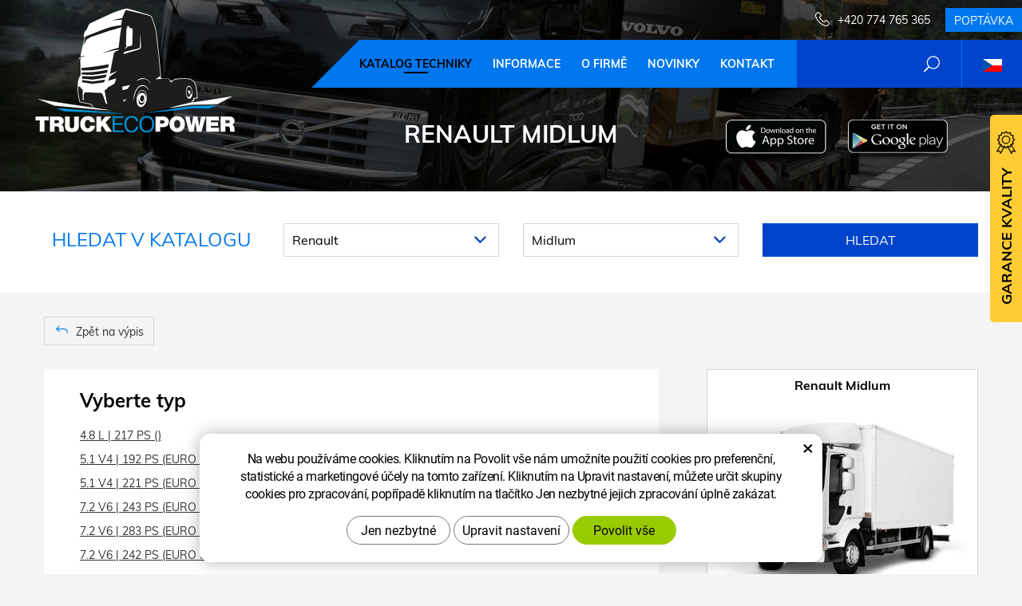

--- FILE ---
content_type: text/html; charset=UTF-8
request_url: https://www.truckecopower.cz/chip/renault/midlum/
body_size: 7677
content:
<!DOCTYPE html>
<!--<html>-->
<html lang="cs">	<head>
<!-- Basic -->
<meta charset="utf-8">
<title>Renault Midlum :: TruckEcoPower</title>
<meta name="description" content="Katalog techniky">
<meta name="keywords" content="Katalog, techniky, Katalog techniky">
<meta name="robots" content="index, follow">
<meta name="application-name" content="CPedit">
<meta name="author" content="CzechProject spol. s r.o.">
<meta property="og:title" content="Renault Midlum :: TruckEcoPower">
<meta property="og:url" content="https://www.truckecopower.cz/chip/renault/midlum/">
<meta property="og:type" content="article">
<meta property="og:description" content="Katalog techniky">
<meta property="og:site_name" content="TruckEcoPower">
<meta itemprop="name" content="Renault Midlum :: TruckEcoPower">
<meta itemprop="description" content="Katalog techniky">
<meta property="og:image" content="https://www.truckecopower.cz/img/truck/logo_soc.png">
<meta itemprop="image" content="https://www.truckecopower.cz/img/truck/logo_soc.png">
<link rel="apple-touch-icon" sizes="57x57" href="/img/truck/favicon/apple-icon-57x57.png?v=1">
<link rel="apple-touch-icon" sizes="60x60" href="/img/truck/favicon/apple-icon-60x60.png?v=1">
<link rel="apple-touch-icon" sizes="72x72" href="/img/truck/favicon/apple-icon-72x72.png?v=1">
<link rel="apple-touch-icon" sizes="76x76" href="/img/truck/favicon/apple-icon-76x76.png?v=1">
<link rel="apple-touch-icon" sizes="114x114" href="/img/truck/favicon/apple-icon-114x114.png?v=1">
<link rel="apple-touch-icon" sizes="120x120" href="/img/truck/favicon/apple-icon-120x120.png?v=1">
<link rel="apple-touch-icon" sizes="144x144" href="/img/truck/favicon/apple-icon-144x144.png?v=1">
<link rel="apple-touch-icon" sizes="152x152" href="/img/truck/favicon/apple-icon-152x152.png?v=1">
<link rel="apple-touch-icon" sizes="180x180" href="/img/truck/favicon/apple-icon-180x180.png?v=1">
<link rel="icon" type="image/png" sizes="192x192" href="/img/truck/favicon/android-icon-192x192.png?v=1">
<link rel="icon" type="image/png" sizes="32x32" href="/img/truck/favicon/favicon-32x32.png?v=1">
<link rel="icon" type="image/png" sizes="96x96" href="/img/truck/favicon/favicon-96x96.png?v=1">
<link rel="icon" type="image/png" sizes="16x16" href="/img/truck/favicon/favicon-16x16.png?v=1">
<meta name="msapplication-TileColor" content="#ffffff">
<meta name="msapplication-TileImage" content="/img/truck/favicon/ms-icon-144x144.png?v=1">
<meta name="theme-color" content="#ffffff">
<link rel="manifest" href="/manifest.json">
<!-- Mobile Metas -->
<meta name="viewport" content="width=device-width, initial-scale=1.0, minimum-scale=1.0">
<link href="/css/muli.css" rel="stylesheet">
<link href="/css/bootstrap.min.css" rel="stylesheet">
<link href="/css/elegant_ico.css" rel="stylesheet" type="text/css">
<!--[if lte IE 7]><script src="lte-ie7.js"></script><![endif]-->
<link href="/css/global.min.css?m=1761310791" rel="stylesheet">
<link href="/css/weby/truck.min.css?m=1756278633" rel="stylesheet">
<link href="/css/print.css?v=0" rel="stylesheet" media="print">
<!-- HTML5 shim and Respond.js for IE8 support of HTML5 elements and media queries -->
<!-- WARNING: Respond.js doesn't work if you view the page via file:// -->
<!--[if lt IE 9]>
<script src="https://oss.maxcdn.com/html5shiv/3.7.2/html5shiv.min.js"></script>
<script src="https://oss.maxcdn.com/respond/1.4.2/respond.min.js"></script>
<![endif]-->
<script type="text/javascript">
window.dataLayer = window.dataLayer || [];
function gtag(){ dataLayer.push(arguments);}
gtag('consent', 'default', {
'ad_storage': 'denied',
'ad_user_data': 'denied',
'ad_personalization': 'denied',
'analytics_storage': 'denied',
'wait_for_update': 500
});
consentSetting = {};
consentSetting.security_storage = 'granted';
var cookieConsentGTMfired = false;
if (typeof (gtag) !== 'undefined' && Object.keys(consentSetting).length > 0) {
gtag('consent', 'update', consentSetting);
}
</script>
<!-- Google Tag Manager -->
<script>(function(w,d,s,l,i){ w[l]=w[l]||[];w[l].push({ 'gtm.start':
new Date().getTime(),event:'gtm.js'});var f=d.getElementsByTagName(s)[0],
j=d.createElement(s),dl=l!='dataLayer'?'&l='+l:'';j.async=true;j.src=
'https://www.googletagmanager.com/gtm.js?id='+i+dl;f.parentNode.insertBefore(j,f);
})(window,document,'script','dataLayer','GTM-WR8ZLVQ');</script>
<!-- End Google Tag Manager -->
<script type="text/plain" data-cookie-consent="necessarily">
dataLayer.push({ ecommerce: null });
</script>	<!-- Facebook Pixel Code -->
<script type="text/plain" data-cookie-consent="marketing">
!function(f,b,e,v,n,t,s){ if(f.fbq)return;n=f.fbq=function(){ n.callMethod?
n.callMethod.apply(n,arguments):n.queue.push(arguments)};if(!f._fbq)f._fbq=n;
n.push=n;n.loaded=!0;n.version='2.0';n.queue=[];t=b.createElement(e);t.async=!0;
t.src=v;s=b.getElementsByTagName(e)[0];s.parentNode.insertBefore(t,s)}(window,
document,'script','https://connect.facebook.net/en_US/fbevents.js');
fbq('init', 2187246234817650); // Insert your pixel ID here.
fbq('track', 'PageView');
</script>
<noscript><img height="1" width="1" style="display:none"
src="https://www.facebook.com/tr?id=2187246234817650&ev=PageView&noscript=1"
></noscript>
<!-- DO NOT MODIFY -->
<!-- End Facebook Pixel Code -->
</head>
<body class="model-detail lang-cs">
<div id="prekryv"></div>
<header id="header">
<div id="header-container" >
<div id="top-line" class="container" >
<div class="row" >
<div class="col-xs-7 col-sm-4" id="logo" >
<a href="/" title="TruckEcoPower">
<img alt="TruckEcoPower" src="/img/truck/logo.png?v=1">
</a>
</div>
<div class="col-xs-5 col-sm-8" id="header-right-block" >
<button id="main-menu" type="button" class="navbar-toggle collapsed" data-toggle="collapse" data-target="#navbar" aria-expanded="false" aria-controls="navbar">
<span aria-hidden="true" class="glyphicon glyphicon-menu-hamburger"></span>
</button>
<div id="mutace" >
<ul>
<li class="au" >
<a href="https://www.truckecopower.com.au/">
<img src="/img/flag_au.svg" alt="au"><br><img src="/img/flag_nz.svg" alt="nz">
</a>
</li>
<li class="aktivni cs">
<span>
<img src="/img/flag_cz.svg" alt="cs">
</span>
</li>
<li class="en" >
<a href="https://www.truckecopower.com/">
<img src="/img/flag_us.svg" alt="en">
</a>
</li>
<li class="fr" >
<a href="https://truckecopower.fr/">
<img src="/img/flag_fr.svg" alt="fr">
</a>
</li>
</ul>
</div>	<div id="searchFormTop" >
<form action="/hledani.php" method="get" id="hledani" class="inline-form searchForm">
<div class="hledani-input clearfix">
<input type="text" class="form-control search" name="q" id="q" placeholder="Hledaný výraz" autocomplete="off">
<input type="hidden" name="n_q">	<button class="ico-btn hledat-mobile" type="submit"><span class="icon icon_search"></span></button>
</div>
<ul id="ajaxSearch"></ul>
<span id="ajaxSearchArrow"></span>
</form>
</div>	<div class="kontakt">
<span class="telefon-ico clearfix">
<svg aria-hidden="true" viewBox="0 0 40 40.18" class="svg-icon">
<use xlink:href="/img/loga.svg#icon_phone" ></use>
</svg>
<a href="tel:+420774765365" title="Zavolejte nám!">+420 774 765 365</a>
</span>
<a class="btn" id="btn-poptavka" href="#formularKontakt">Poptávka</a>
</div>	</div>
</div>
</div>
<nav class="navbar" id="mainMenu">
<div class="container" >
<div id="navbar" class="navbar-collapse collapse">
<ul class="nav navbar-nav">
<li class="hide-navbar"><a href="/" title="Hlavní stránka">Hlavní stránka</a></li>	<li class=" active"><a href="/chip/" title="Katalog techniky">Katalog techniky</a></li>
<li class=""><a href="/cisteni-dpf-3/" title="Informace">Informace</a></li>
<li class=""><a href="/o-firme-2/" title="O firmě">O firmě</a></li>
<li class=""><a href="/novinky/" title="Novinky">Novinky</a></li>
<li class="kontakty"><a href="/kontakt-3/" title="Kontakt">Kontakt</a></li>
<li class="menu-poptavka"><a href="#formularKontakt">Poptávka</a></li>
</ul>
<ul class="nav navbar-nav hide-navbar RESPswitchMENU hideOnDesktop">
<li><a class="btn RESPswitch RESPswitchOFF hideOnDesktop" href="?RESPswitch" rel="nofollow" title="Zobrazit klasickou verzi">Zobrazit klasickou verzi</a>
<a class="btn RESPswitch RESPswitchON hideOnDesktop hidden" href="?RESPswitch" rel="nofollow" title="Zobrazit mobilní verzi">Zobrazit mobilní verzi</a></li>
</ul>
</div>
</div>
</nav>	</div>
</header>
<div id="main_obal">
<div id="pageHeader" data-image="/img/truck/bg_podstranky.jpg?v=5" >
<div class="container" >
<strong class="h1">Renault Midlum</strong>
</div>
</div>
<div id="app-otherpage" >
<a class="ios" href="https://apps.apple.com/gb/app/truckecopower/id1478543293" title="Stáhnout pro iOS"><img class="img-responsive" src="/img/app-ios.png" alt="iOS"></a>
<a class="android" href="https://play.google.com/store/apps/details?id=cz.xtuning.truck" title="Stáhnout pro Android"><img class="img-responsive" src="/img/app-and.png" alt="Android"></a>
</div>
<section role="main" id="main_block" class="" >
<div class="sekce" id="katalog-sekce-top">
<div class="container" >
<div class="filtr-vozu " >
<form action="?" method="get" >
<div class="row" >
<div class="col-xs-12 col-md-3 col-nadpis" >
<div class="col-nadpis-inner" >
<span class="nadpis" >Hledat v katalogu</span>
</div>
</div>
<div id="filtr-selecty" >
<div class="col-xs-12 col-sm-4 col-md-3 col-znacka" >
<div class="cp-select">
<select name="brand" id="select_brand" >
<option value="" data-link="/chip/">Vyberte značku</option>
<option value="782" data-link="/chip/500-series/" >500 series</option>
<option value="613" data-link="/chip/american-coach/" >American Coach</option>
<option value="103" data-link="/chip/astra/" >Astra</option>
<option value="799" data-link="/chip/autocar/" >Autocar</option>
<option value="803" data-link="/chip/autocar-industries/" >Autocar Industries</option>
<option value="104" data-link="/chip/avia/" >Avia</option>
<option value="812" data-link="/chip/biber-power-truck/" >Biber Power Truck</option>
<option value="722" data-link="/chip/blue-bird/" >Blue Bird</option>
<option value="786" data-link="/chip/bmc/" >BMC</option>
<option value="127" data-link="/chip/bonetti/" >Bonetti</option>
<option value="787" data-link="/chip/bsi/" >BSI</option>
<option value="850" data-link="/chip/buschhoff/" >Buschhoff</option>
<option value="796" data-link="/chip/capacity-trucks/" >Capacity trucks</option>
<option value="158" data-link="/chip/caterpillar/" >Caterpillar</option>
<option value="788" data-link="/chip/cornerstone/" >Cornerstone</option>
<option value="800" data-link="/chip/country-coach/" >Country Coach</option>
<option value="105" data-link="/chip/daf/" >DAF</option>
<option value="793" data-link="/chip/entegra/" >Entegra</option>
<option value="144" data-link="/chip/fiat/" >FIAT</option>
<option value="881" data-link="/chip/fleetwood/" >Fleetwood</option>
<option value="614" data-link="/chip/ford/" >Ford</option>
<option value="106" data-link="/chip/freightliner/" >Freightliner</option>
<option value="797" data-link="/chip/gmc/" >GMC</option>
<option value="804" data-link="/chip/guleryus/" >Guleryus</option>
<option value="615" data-link="/chip/hino-trucks/" >Hino Trucks</option>
<option value="108" data-link="/chip/international-trucks/" >International Trucks</option>
<option value="109" data-link="/chip/irisbus-iveco/" >Irisbus (IVECO)</option>
<option value="789" data-link="/chip/irizar-volvo/" >Irizar (Volvo)</option>
<option value="110" data-link="/chip/isuzu/" >Isuzu</option>
<option value="111" data-link="/chip/iveco/" >Iveco</option>
<option value="679" data-link="/chip/john-deere/" >John Deere</option>
<option value="616" data-link="/chip/kalmar/" >Kalmar</option>
<option value="794" data-link="/chip/kamaz/" >Kamaz</option>
<option value="112" data-link="/chip/kenworth-trucks/" >Kenworth Trucks</option>
<option value="795" data-link="/chip/king-long/" >King Long</option>
<option value="737" data-link="/chip/liebherr/" >Liebherr</option>
<option value="113" data-link="/chip/mack-truck/" >Mack Truck</option>
<option value="114" data-link="/chip/man/" >MAN</option>
<option value="601" data-link="/chip/mci/" >MCI</option>
<option value="115" data-link="/chip/mercedes-benz/" >Mercedes Benz</option>
<option value="680" data-link="/chip/mitsubischi/" >MItsubischi</option>
<option value="784" data-link="/chip/multicar/" >Multicar</option>
<option value="710" data-link="/chip/neoplan/" >NEOPLAN (MAN)</option>
<option value="790" data-link="/chip/newmar/" >Newmar</option>
<option value="805" data-link="/chip/osh-kosh/" >Osh Kosh</option>
<option value="806" data-link="/chip/otokar/" >Otokar</option>
<option value="116" data-link="/chip/peterbilt/" >Peterbilt</option>
<option value="842" data-link="/chip/prevost/" >Prevost</option>
<option value="117" selected data-link="/chip/renault/" >Renault</option>
<option value="798" data-link="/chip/roadmaster/" >RoadMaster</option>
<option value="801" data-link="/chip/rosenbauer/" >Rosenbauer</option>
<option value="118" data-link="/chip/scania/" >Scania</option>
<option value="161" data-link="/chip/setra/" >Setra</option>
<option value="139" data-link="/chip/sor/" >Sor</option>
<option value="807" data-link="/chip/spartan-motor/" >Spartan Motor</option>
<option value="119" data-link="/chip/sterling/" >Sterling</option>
<option value="120" data-link="/chip/tatra/" >Tatra</option>
<option value="785" data-link="/chip/tedom-bus/" >Tedom Bus</option>
<option value="712" data-link="/chip/temsa/" >TEMSA</option>
<option value="802" data-link="/chip/terberg/" >Terberg</option>
<option value="544" data-link="/chip/terex/" >TEREX</option>
<option value="791" data-link="/chip/tiffin/" >Tiffin</option>
<option value="792" data-link="/chip/van-hool/" >Van Hool</option>
<option value="715" data-link="/chip/vdl/" >VDL</option>
<option value="121" data-link="/chip/vdl/" >VDL Bus</option>
<option value="122" data-link="/chip/volvo/" >Volvo</option>
<option value="596" data-link="/chip/western-star/" >Western Star</option>
<option value="660" data-link="/chip/winnebago/" >Winnebago</option>
</select>
</div>	</div>
<div class="col-xs-12 col-sm-4 col-md-3 col-model" >
<div class="cp-select">
<select name="model" id="select_model" >
<option value="" >Vyberte model</option>
<option value="c" data-link="/chip/renault/c/" >C</option>
<option value="d" data-link="/chip/renault/d/" >D</option>
<option value="k" data-link="/chip/renault/k/" >K</option>
<option value="kerax" data-link="/chip/renault/kerax/" >Kerax</option>
<option value="magnum" data-link="/chip/renault/magnum/" >Magnum</option>
<option value="mascott" data-link="/chip/renault/mascott/" >Mascott</option>
<option value="midlum" selected data-link="/chip/renault/midlum/" >Midlum</option>
<option value="premium" data-link="/chip/renault/premium/" >Premium</option>
<option value="t" data-link="/chip/renault/t/" >T</option>
</select>
</div>
</div>	</div>
<div class="col-xs-12 col-sm-4 col-md-3 col-btn" >
<input class="btn" type="submit" name="filtruj" value="Hledat">
</div>
</div>
</form>
</div>
</div>
</div>
<div class="sekce">	<div class="container">	<nav class="top-nav" >
<a href="../" class="btn btn-back" ><i class="icon arrow_back" ></i> Zpět na výpis</a>
</nav>	<div class="row detail" id="detail-modelu" >
<div class="col-xs-12 col-md-4 col-model" >
<div class="model" >
<div class="h2 nazev" ><strong>Renault Midlum</strong></div>
<img src="/photos/xtun_models/f/4/4184.jpg?m=1616979714" alt="Midlum">
</div>
</div>
<div class="col-xs-12 col-md-8 col-motory" >
<div class="motory-box" >
<h2>Vyberte typ</h2>
<ul class="motory-list" >
<li>
<a href="/chip/renault/midlum/4.8-l-158-21730/" >
4.8 L | 217 PS ()
</a>
</li>
<li>
<a href="/chip/renault/midlum/5.1-v4-140-13967/" >
5.1 V4 | 192 PS (EURO 3)
</a>
</li>
<li>
<a href="/chip/renault/midlum/5.1-v4-161-13968/" >
5.1 V4 | 221 PS (EURO 3)
</a>
</li>
<li>
<a href="/chip/renault/midlum/7.2-v6-177-13969/" >
7.2 V6 | 243 PS (EURO 3)
</a>
</li>
<li>
<a href="/chip/renault/midlum/7.2-v6-206-13970/" >
7.2 V6 | 283 PS (EURO 3)
</a>
</li>
<li>
<a href="/chip/renault/midlum/7.2-v6-176-21735/" >
7.2 V6 | 242 PS (EURO 3)
</a>
</li>
<li>
<a href="/chip/renault/midlum/5.1-v4-132-14617/" >
5.1 V4 | 181 PS (EURO 5)
</a>
</li>
<li>
<a href="/chip/renault/midlum/5.1-v4-161-14618/" >
5.1 V4 | 221 PS (EURO 5)
</a>
</li>
<li>
<a href="/chip/renault/midlum/5.2-180-24917/" >
5.2 | 247 PS (EURO6)
</a>
</li>
<li>
<a href="/chip/renault/midlum/7.2-v6-198-14620/" >
7.2 V6 | 272 PS (EURO 5)
</a>
</li>
<li>
<a href="/chip/renault/midlum/7.2-v6-220-14619/" >
7.2 V6 | 302 PS (EURO 5)
</a>
</li>
</ul>
</div>
</div>
</div>	</div>
</div>	</section>
</div>
<footer id="footer">
<div id="blok-poradit" class="">
<div class="container" >
<h2>Potřebujete poradit?</h2>
<p>Nenašli jste co&nbsp;jste hledali nebo&nbsp;máte zájem o&nbsp;naše služby? Neváhejte se na&nbsp;nás obrátit, rádi vám pomůžeme.</p>
<div class="row">
<div class="col-sm-6 col-lg-3">
<a class="blok-poradit-item telefon" href="tel:+420774765365" rel="nofollow" >
<svg aria-hidden="true" viewBox="0 0 40 40.18" class="svg-icon">
<use xlink:href="/img/loga.svg#icon_phone" ></use>
</svg>
<span >+420 774 765 365</span>
</a>
</div>
<div class="col-sm-6 col-lg-3">
<a href="#kamiony%z%truckecopower.cz" class="blok-poradit-item email rozbitej_mejl" rel="nofollow" >
<svg aria-hidden="true" viewBox="0 0 40 40.18" class="svg-icon">
<use xlink:href="/img/loga.svg#ikon_mail" ></use>
</svg>
<span >#kamiony%z%truckecopower.cz</span>
</a>
</div>
<div class="col-sm-6 col-lg-3">
<a href="#formularKontakt" title="Kontaktujte nás" class="blok-poradit-item poptavka" >	<svg aria-hidden="true" viewBox="0 0 40 40.18" class="svg-icon">
<use xlink:href="/img/loga.svg#ikon_formular" ></use>
</svg>
<span >Rychlá poptávka</span>
</a>
</div>
<div class="col-sm-6 col-lg-3">
<div class="blok-poradit-item socialy" >
<a class="fb" href="https://facebook.com/TruckecopowerCZ" target="_blank" >
<svg aria-hidden="true" viewBox="0 0 28 56" class="svg-icon">
<use xlink:href="/img/loga.svg#facebook" ></use>
</svg>
</a>	<a class="yt" href="https://www.youtube.com/channel/UCagP-g6JoJZC4fj9x924oLQ" target="_blank" >
<svg aria-hidden="true" viewBox="0 0 60 40" class="svg-icon">
<use xlink:href="/img/loga.svg#youtube" ></use>
</svg>
</a>	<a class="insta" href="https://www.instagram.com/truckecopower/" target="_blank" >
<svg aria-hidden="true" viewBox="0 0 200 200" class="svg-icon">
<use xlink:href="/img/loga.svg#instagram" ></use>
</svg>
</a>	</div>
</div>
</div>
<div id="app-bot" >
<a class="ios" href="https://apps.apple.com/gb/app/truckecopower/id1478543293" title="Stáhnout pro iOS"><img class="img-responsive" src="/img/app-ios.png" alt="iOS"></a>
<a class="android" href="https://play.google.com/store/apps/details?id=cz.xtuning.truck" title="Stáhnout pro Android"><img class="img-responsive" src="/img/app-and.png" alt="Android"></a>
</div>
<nav id="menuPaticka" >
<ul class="list-unstyled" >
<li class=""><a href="/obchodni-podminky-3/" title="Obchodní podmínky">Obchodní podmínky</a></li>
<li class=""><a href="/ochrana-osobnich-udaju-3/" title="Ochrana osobních údajů">Ochrana osobních údajů</a></li>
<li ><a href="/unsign_gdpr/" class="open-popup">Odvolání souhlasu se zpracováním osobních údajů</a></li>
</ul>
</nav>
</div>
</div>
<div id="blok-odkazy" >
<div class="container" >
<div class="row">
<div class="col-xs-12 col-sm-6 col-md-3 odkaz-box" >
<a href="https://www.xtuning.cz/" title="Úpravy výkonu osobních vozů">
<img src="/img/logo_xtuning.png?v=2" alt="Úpravy výkonu osobních vozů">
<span class="info" >Úpravy výkonu osobních vozů</span>
<i class="sipka icon arrow_right" ></i>
</a>
</div>
<div class="col-xs-12 col-sm-6 col-md-3 odkaz-box" >
<a href="https://www.dpf-xtuning.cz/" title="Renovace filtrů pevných částic">
<img src="/img/logo_dpf.png?v=2" alt="Renovace filtrů pevných částic">
<span class="info" >Renovace filtrů pevných částic</span>
<i class="sipka icon arrow_right" ></i>
</a>
</div>
<div class="col-xs-12 col-sm-6 col-md-3 odkaz-box" >
<a href="https://www.agroecopower.cz/" title="Úpravy výkonu zemědělské techniky">
<img src="/img/logo_agro.png?v=2" alt="Úpravy výkonu zemědělské techniky">
<span class="info" >Úpravy výkonu zemědělské techniky</span>
<i class="sipka icon arrow_right" ></i>
</a>
</div>
<div class="col-xs-12 col-sm-6 col-md-3 odkaz-box" >
<a href="http://www.atx-dyno.com/" title="Zkušebny pro měření výkonu">
<img src="/img/logo_atx.png?v=2" alt="Zkušebny pro měření výkonu">
<span class="info" >Zkušebny pro měření výkonu</span>
<i class="sipka icon arrow_right" ></i>
</a>
</div>
</div>
</div>
</div>
<div id="footer-bottom" class="hidden-print">
<div class="container">
<p class="text-center hideOnDesktop">
<a class="btn RESPswitch RESPswitchOFF hideOnDesktop" href="?RESPswitch" rel="nofollow" title="Zobrazit klasickou verzi">Zobrazit klasickou verzi</a>
<a class="btn RESPswitch RESPswitchON hideOnDesktop hidden" href="?RESPswitch" rel="nofollow" title="Zobrazit mobilní verzi">Zobrazit mobilní verzi</a>
</p>
<div class="row">
<div class="col-xs-12">
<ul id="flagBlock" class="text-center">
<li class="au" >
<a href="https://www.truckecopower.com.au/">
<img src="/img/flag_au.svg" alt="au"><span class="nextFlag"> <img src="/img/flag_nz.svg" alt="nz"></span>
</a>
</li>
<li class="aktivni cs">
<img src="/img/flag_cz.svg" alt="cs">
</li>
<li class="en" >
<a href="https://www.truckecopower.com/">
<img src="/img/flag_us.svg" alt="en">
</a>
</li>
<li class="fr" >
<a href="https://truckecopower.fr/">
<img src="/img/flag_fr.svg" alt="fr">
</a>
</li>
</ul>
</div>
</div>
<div class="row">
<div class="col-md-6">
<p>Copyright &copy; Truckecopower&nbsp;LTD.&nbsp;- pobočka</p>
</div>
<div class="col-md-6 footer-copyright-cp">
<p>Vytvořil <a href="http://czechproject.cz/" id="logo-cp"><svg aria-hidden="true" viewBox="0 0 467.719 90" class="svg-icon"><use xlink:href="/img/loga.svg#czechproject"></use></svg></a>
<br class="visible-xs-inline">
Systém <a href="http://czechproject.cz/sluzby/redakcni-system-e-shop.html" id="logo-cpedit"><svg aria-hidden="true" viewBox="0 0 188 60" class="svg-icon" ><use xlink:href="/img/loga.svg#cpedit" ></use></svg></a>
</p>
</div>
</div>
</div>
</div>
</footer>	<div id="formularKontakt" class="white-popup-block hide-ico mfp-hide">
<p class="win-message">
Kontaktní formulář
</p>
<div class="pipedriveWebForms" data-pd-webforms="https://webforms.pipedrive.com/f/ctqEyqJ9LQsZRNu1u7REQoPTFN8DSf2UDFybVx3KG7g9JwbCDhghGSrPywlJOe56JZ"><script src="https://webforms.pipedrive.com/f/loader"></script></div><style>.pipedriveWebForms {padding: 15px}</style>
</div>
<div id="garance">
<div class="header">
<svg aria-hidden="true" viewBox="0 0 30 36.75" class="svg-icon">
<use xlink:href="/img/loga.svg#ikon_kvalita" ></use>
</svg>
<span class="nadpis">Garance kvality</span>
</div>
<div class="content" >
<p class="content-in" >
<strong><span class="zeleny">30 dní</span> testování zdarma</strong>
<img alt="30 dní testování zdarma" src="/img/30_dni_zdarma.png?v=2025" width="140">
</p>
</div>
</div>
<!-- jQuery (necessary for Bootstrap's JavaScript plugins) -->
<script src="https://shared.czechproject.cz/js/jq_3_6_0/jquery.min.js" type="text/javascript"></script>
<script src="https://code.jquery.com/jquery-migrate-3.4.1.min.js"></script>
<!-- Include all compiled plugins (below), or include individual files as needed -->
<script src="/js/bootstrap.min.js" type="text/javascript"></script>
<script src="/js/magnific-popup.min.js" type="text/javascript"></script>
<script src="/js/fb-login.js" type="text/javascript"></script>
<script type="text/javascript">
var desetinnych_celkem = 0;
var desetinnych_platne = 1;
</script>
<script src="/js/scripts.min.js?m=1763975048" type="text/javascript" async defer></script>
<!-- IE10 viewport hack for Surface/desktop Windows 8 bug -->
<script src="/js/ie10-viewport-bug-workaround.js"></script>
<div id="alert-message"></div>
<script>(function() {const debug = true;if (!document.body.classList.contains('motor-detail')) {if (debug) console.info('[LD-JSON] Stránka není typu motor-detail – skript nebude spuštěn.');return;}const titleEl = document.querySelector('.model .nazev strong');if (!titleEl) {if (debug) console.warn('[LD-JSON] Nenalezen název produktu – přerušeno.');return;}// Původní název z HTMLconst rawOriginalName = titleEl.textContent.trim().split('n').join(' ');// Název pro zobrazení a structured data (s prefixem)let rawName = rawOriginalName;if (rawOriginalName.indexOf('SW úprava - ') !== 0) {rawName = 'SW úprava - ' + rawOriginalName;}// Získání brandu = první neprázdné nečíselné slovo z původního názvulet brand = '';const words = rawOriginalName.split(' ');for (let i = 0; i < words.length; i++) {const w = words[i];if (w && isNaN(w) && w !== '-') {brand = w;break;}}// Získání obrázkuconst imgEl = document.querySelector('.model img');const image = imgEl ? new URL(imgEl.getAttribute('src'), window.location.origin).href : '';// Získání cenyconst priceBlock = document.querySelector('.cena strong');if (!priceBlock) {if (debug) console.warn('[LD-JSON] Nenalezena cena – přerušeno.');return;}const rawHtml = priceBlock.innerHTML;const cleanedHtml = rawHtml.split('&nbsp;').join('').trim();const priceParts = cleanedHtml.split('Kč')[0].split(' ').join('');const priceCZK = parseInt(priceParts, 10);if (!priceCZK) {if (debug) {console.warn('[LD-JSON] Cena CZK není číselná – přerušeno. Text:', cleanedHtml);}return;}const description = rawName + '. Profesionální softwarová úprava řídicí jednotky motoru pro zvýšení výkonu a snížení spotřeby paliva.';const structuredData = {"@context": "https://schema.org/","@type": "Product","name": rawName,"image": image,"description": description,"brand": {"@type": "Brand","name": brand},"offers": {"@type": "Offer","url": window.location.href,"priceCurrency": "CZK","price": priceCZK.toFixed(2),"availability": "https://schema.org/InStock","itemCondition": "https://schema.org/NewCondition"}};const script = document.createElement('script');script.type = 'application/ld+json';script.textContent = JSON.stringify(structuredData, null, 2);document.head.appendChild(script);if (debug) console.log('[LD-JSON] Strukturovaná data vložena:', structuredData);})();</script><script src="https://shared.czechproject.cz/footer_opt_in.js?c=black&ga" async defer></script>
<link href="/css/magnific-popup.css" rel="stylesheet">
<link href="/css/cprespons.css" rel="stylesheet">
<link href="/css/slider.css" rel="stylesheet">
</body>
</html>

--- FILE ---
content_type: text/css
request_url: https://www.truckecopower.cz/css/print.css?v=0
body_size: 27
content:
#header, #footer-bottom, #col-left {display:none;}
#col-main {width:100%;}
.print-6 {width:50%; float:left;}
a.scrollup {display: none !important;}